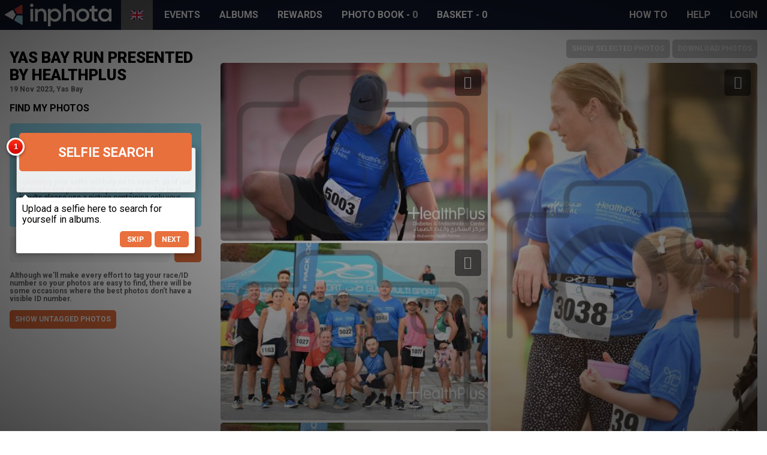

--- FILE ---
content_type: text/html; charset=utf-8
request_url: https://www.inphota.com/en/album/yas-bay-run-presented-by-healthplus/
body_size: 4663
content:

<!doctype html>
<html lang="en" dir="ltr">
<head>
<script>window.staticBase="https://static.inphota.com/static/";</script>
<link rel="dns-prefetch" href="//images.inphota.com/"/>
<link rel="dns-prefetch" href="https://static.inphota.com/static/" />
<link rel="dns-prefetch" href="https://apipub.metomic.io">
<script>dataLayer=[];</script>
<!-- Google Tag Manager -->
<script>(function(w,d,s,l,i){w[l]=w[l]||[];w[l].push({'gtm.start':new Date().getTime(),event:'gtm.js'});var f=d.getElementsByTagName(s)[0],j=d.createElement(s),dl=l!='dataLayer'?'&l='+l:'';j.async=true;j.src='https://www.googletagmanager.com/gtm.js?id='+i+dl+'&gtm_auth=dVYmJnv3EL5SaONi6wvjZw&gtm_preview=env-2&gtm_cookies_win=x';f.parentNode.insertBefore(j,f);})(window,document,'script','dataLayer','GTM-5JMRVDS');</script>
<!-- End Google Tag Manager -->
<script>window.rollbarConfig=window._rollbarConfig={accessToken:"fd7cb2465b26472eb6e025fd68340d37",captureUncaught:true,captureUnhandledRejections:true,rollbarJsUrl:"https://static.inphota.com/static/js/rollbar.min.js?_v=d31b9314",ignoredMessages:[/^Script error\.?$/,/^error$/,/a\[b\].target.className.indexOf is not a function./,/__gCrWeb is not defined/,/^TypeError: cancelled/,],hostWhiteList:['inphota.com'],payload:{environment:"production"},checkIgnore:function(isUncaught,args,payload){var ignoreExceptions=['AlgoliaSearchRequestTimeoutError','AlgoliaSearchJSONPScriptErrorError',];return(ignoreExceptions.indexOf(payload.body.trace.exception.class)!=-1);}};</script>
<script src="https://static.inphota.com/static/js/rollbar.snippet.js?_v=b80720fc"></script>
<meta charset="utf-8" />
<title>Yas Bay Run Presented by HealthPlus - 19 Nov 2023, Yas Bay</title>
<meta name="viewport" content="width=device-width, initial-scale=1, shrink-to-fit=no">
<meta name="description" content="Searchable and browsable photos for the photo album Yas Bay Run Presented by HealthPlus which occurred on 19 Nov 2023, at Yas Bay.">
<meta name="keywords" content="inphota,events,photography,rewards,sport,data,insights">
<link rel="canonical" href="https://www.inphota.com/en/album/yas-bay-run-presented-by-healthplus/">
<meta property="og:title" content="Yas Bay Run Presented by HealthPlus"/>
<meta property="og:description" content=""/>
<meta property="og:site_name" content="inphota" />
<meta property="og:type" content="website"/>
<meta property="og:url" content="https://www.inphota.com/en/album/yas-bay-run-presented-by-healthplus/"/>
<meta property="og:image" content="https://images.inphota.com/526x428/357355b66b05e465b96dcd6f811d9fcc198ba4dd.jpg"/>
<meta property="og:image" content="https://images.inphota.com/526x428/5de6553ff313e5e069a110ebd6d960a6201584de.jpg"/>
<meta property="og:image" content="https://images.inphota.com/526x428/099345e5223f62048b2ba32da7ec13ec8425f34d.jpg"/>
<meta property="og:image" content="https://images.inphota.com/526x428/05a66e5e8dbd4a476c5270a39db134ad7f8d83c4.jpg"/>
<meta property="og:image" content="https://images.inphota.com/526x428/b52cf8dd8d279046b53336952e81de93e2e98c9b.jpg"/>
<meta property="og:locale" content="en_GB" />
<meta property="og:locale:alternate" content="ar_AE" />
<meta property="og:locale:alternate" content="fr_FR" />
<meta property="og:locale:alternate" content="it_IT" />
<link rel="alternate" hreflang="x-default" href="https://www.inphota.com/en/album/yas-bay-run-presented-by-healthplus/">
<link rel="alternate" hreflang="en" href="https://www.inphota.com/en/album/yas-bay-run-presented-by-healthplus/">
<link rel="alternate" hreflang="ar" href="https://www.inphota.com/ar/album/yas-bay-run-presented-by-healthplus/">
<link rel="alternate" hreflang="fr" href="https://www.inphota.com/fr/album/yas-bay-run-presented-by-healthplus/">
<link rel="alternate" hreflang="it" href="https://www.inphota.com/it/album/yas-bay-run-presented-by-healthplus/">
<!--[if IE]><link rel="shortcut icon" href="https://static.inphota.com/static/images/icons/favicon.ico?_v=450f309c"><![endif]-->
<link rel="icon" type="image/png" href="https://static.inphota.com/static/images/icons/favicon.ico?_v=450f309c">
<link rel="apple-touch-icon-precomposed" sizes="114x114" href="https://static.inphota.com/static/images/icons/apple-touch-icon-114x114.png?_v=095542b8"><!--iPhone Retina -->
<link rel="apple-touch-icon-precomposed" sizes="72x72" href="https://static.inphota.com/static/images/icons/apple-touch-icon-72x72.png?_v=d00118cf"><!-- iPad 1 e 2 -->
<link rel="apple-touch-icon-precomposed" href="https://static.inphota.com/static/images/icons/apple-touch-icon.png?_v=aeed82ec"><!-- iPhone, iPod e Android 2.2+ -->
<link rel="stylesheet" type="text/css" href="https://static.inphota.com/static/scss/style.css?689829e4&amp;_v=689829e4">
<style>
.auth-only { display: none !important; } .guest-only { }
</style>
<script src="https://kit.fontawesome.com/b14a32e0ef.js"></script>
<script type="text/javascript" src="https://static.inphota.com/static/js/v2.js?cb1c7c43&amp;_v=cb1c7c43"></script>
</head>
<body class="lang-en ">
<!-- Google Tag Manager (noscript) -->
<noscript><iframe src="https://www.googletagmanager.com/ns.html?id=GTM-5JMRVDS&gtm_auth=dVYmJnv3EL5SaONi6wvjZw&gtm_preview=env-2&gtm_cookies_win=x"
height="0" width="0" style="display:none;visibility:hidden"></iframe></noscript>
<!-- End Google Tag Manager (noscript) -->
<header>
<nav>
<a class="logo" href="/en/">
</a>
<a class="expand" data-target="nav" href="javascript:void(0);"></a>
<ul class="collapsed" id="nav">
<li class="lang">
<ul>
<li class="active"><a href="javascript:void(0);"><span class="flag-icon flag-icon-gb" alt="English"></span></a></li>
<li><a href="https://www.inphota.com/ar/album/yas-bay-run-presented-by-healthplus/"><span class="flag-icon flag-icon-ae" alt="Arabic"></span></a></li>
<li><a href="https://www.inphota.com/fr/album/yas-bay-run-presented-by-healthplus/"><span class="flag-icon flag-icon-fr" alt="Francais"></span></a></li>
<li><a href="https://www.inphota.com/it/album/yas-bay-run-presented-by-healthplus/"><span class="flag-icon flag-icon-it" alt="Italiano"></span></a></li>
</ul>
</li>
<li class="events">
<a href="/en/events/">Events</a>
</li>
<li class="photos">
<a href="/en/albums/">Albums</a>
</li>
<li class="rewards">
<a href="/en/rewards/">Rewards</a>
</li>
<li class="photobook">
<a href="/en/albums/photobook/">
<i class="far fa-images"></i>
<span class="title">Photo book</span>
- <span class="items">0</span>
</a>
</li>
<li class="basket">
<a href="/en/events/basket/">
<i class="fas fa-shopping-basket"></i>
<span class="title">Basket</span>
- <span class="checkout-items">0</span>
</a>
</li>
<li class="seperator"></li>
<li class="how-to"><a href="javascript:void(0)" class="how-to">How to</a></li>
<li class="help"><a rel="noopener noreferrer" target="_blank" href="https://help.inphota.com/en/">Help</a></li>
<li class="auth-only clubhouse"><a href="/en/profile/clubhouse/">Profile</a></li>
<li class="guest-only login"><a class="modal" href="/en/login/?next=/en/album/yas-bay-run-presented-by-healthplus/">Login</a></li>
</ul>
</nav>
</header>
<main>
<section class="main">
<section class="sidebar">
<div class="album">
<h1>Yas Bay Run Presented by HealthPlus</h1>
<p>19 Nov 2023, Yas Bay</p>
</div>
<div class="find-photos">
<h3>Find my photos</h3>
<a class="expand" data-target="find-photos" href="javascript:void(0);"></a>
<div class="collapsed" id="find-photos">
<div class="selfie-search">
<div>
<form action="/en/albums/selfie-search/yas-bay-run-presented-by-healthplus/" method="post" enctype="multipart/form-data">
<label for="selfie-search-file" class="pretty-file large" data-alt="Searching... <i class='fa fa-spinner fa-spin'></i>">Selfie Search <i class="fas fa-user"></i></label>
<input type="file" id="selfie-search-file" accept="image/png, image/jpeg" name="selfie">
</form>
</div>
<p>Uploading your selfie will help us to search all of our photos to find photos that you may be in. For best results please use a picture containing only your face, in clear lighting, and looking directly at the camera.</p>
</div>
<form method="get" action="/en/album/yas-bay-run-presented-by-healthplus/">
<div class="form-group keyword">
<label for="keyword">Race number, or search term</label>
<i class="prepend fas fa-search"></i>
<input type="text" name="keyword" id="keyword" value="" placeholder="Race number, or search term" class="prepend">
<input type="submit" class="btn" value="Go">
</div>
<p>Although we'll make every effort to tag your race/ID number so your photos are easy to find, there will be some occasions where the best photos don't have a visible ID number.</p>
<p class="clear-search">
<a class="btn small" href="?no_keywords=1">Show untagged photos</a>
</p>
</form>
</div>
</div>
</section>
<section class="content">
<div class="photobook-controls">
<ul>
<li><a class="btn small show-selected" href="javascript:void(0);">Show selected photos</a></li>
<li><a class="btn small download-photos" href="/en/albums/photobook/">Download photos</a></li>
</ul>
</div>
<div class="photos">
<div class="masonry">
<div class="masonry-col masonry-col--1"></div>
<div class="masonry-col masonry-col--2"></div>
<div class="masonry-col masonry-col--3"></div>
</div>
<div class="more-photos">
<a class="btn more-photos" href="javascript:void(0);" data-alt-content="Loading photos <i class='fa fa-spinner fa-spin fa-fw'></i>" data-photos-url="/en/album/yas-bay-run-presented-by-healthplus/photos.json">Load more photos</a>
</div>
</div>
</section>
</section>
</main>
<footer>
<div class="legal">
<p>
All content © inphota Ltd, 2026.
<span>Proudly built in the UAE and London.</span>
</p>
<ul>
<li><a rel="noopener noreferrer" target="_blank" href="https://static.inphota.com/static/documents/privacy_policy.pdf?_v=651f014b">Privacy policy</a></li>
<li><a rel="noopener noreferrer" target="_blank" href="https://static.inphota.com/static/documents/terms_of_use.pdf?_v=934398b2">Cookies</a></li>
<li><a rel="noopener noreferrer" target="_blank" href="https://partners.inphota.com/">Partners</a></li>
</ul>
</div>
<div class="business">
<p>
Find us on social media
</p>
<ul>
<li><a aria-label="View inphota on LinkedIn" rel="noopener noreferrer" target="_blank" title="LinkedIn" href="https://www.linkedin.com/company/inphota/"><i class="fab fa-linkedin"></i> <span class="alt">LinkedIn</span></a></li>
<li><a aria-label="View inphota on Facebook" rel="noopener noreferrer" target="_blank" title="Facebook" href="https://www.facebook.com/Inphota-1678144649087810/"><i class="fab fa-facebook-square"></i> <span class="alt">Facebook</span></a></li>
<li><a aria-label="View inphota on Twitter" rel="noopener noreferrer" target="_blank" title="Twitter" href="https://twitter.com/inphota"><i class="fab fa-twitter-square"></i> <span class="alt">Twitter</span></a></li>
<li><a aria-label="View inphota on Instagram" rel="noopener noreferrer" target="_blank" title="Instagram" href="https://www.instagram.com/inphota/"><i class="fab fa-instagram"></i> <span class="alt">Instagram</span></a></li>
<li><a aria-label="View inphota on Strava" rel="noopener noreferrer" target="_blank" title="Strava" href="https://www.strava.com/clubs/inphota"><i class="fab fa-strava"></i> <span class="alt">Strava</span></a></li>
</ul>
</div>
</footer>
<script>$(function(){loadResources("https://static.inphota.com/static/js/jquery.easy-autocomplete.min.js?_v=e235fa66",function(){var options={url:function(phrase){return"/en/album/yas-bay-run-presented-by-healthplus/search.json"+'?term='+encodeURIComponent(phrase);},requestDelay:300,ajaxSettings:{dataType:"jsonp"},list:{match:{enabled:true},onChooseEvent:function(){var data=$("#keyword").getSelectedItemData();parent.location.href=data['website-link'];},maxNumberOfElements:5,showAnimation:{},hideAnimation:{}},adjustWidth:false,getValue:"text",template:{type:"links",fields:{link:"website-link"}},};$("#keyword").easyAutocomplete(options);});var photos=[{"photo_id":1655217,"album_id":5127,"thumbnail_url":"https://images.inphota.com/386x280/357355b66b05e465b96dcd6f811d9fcc198ba4dd.jpg","details_url":"/en/album/yas-bay-run-presented-by-healthplus/photo/1655217/","selected":false},{"photo_id":1655215,"album_id":5127,"thumbnail_url":"https://images.inphota.com/386x280/5de6553ff313e5e069a110ebd6d960a6201584de.jpg","details_url":"/en/album/yas-bay-run-presented-by-healthplus/photo/1655215/","selected":false},{"photo_id":1655216,"album_id":5127,"thumbnail_url":"https://images.inphota.com/386x280/099345e5223f62048b2ba32da7ec13ec8425f34d.jpg","details_url":"/en/album/yas-bay-run-presented-by-healthplus/photo/1655216/","selected":false},{"photo_id":1655214,"album_id":5127,"thumbnail_url":"https://images.inphota.com/386x280/05a66e5e8dbd4a476c5270a39db134ad7f8d83c4.jpg","details_url":"/en/album/yas-bay-run-presented-by-healthplus/photo/1655214/","selected":false},{"photo_id":1655201,"album_id":5127,"thumbnail_url":"https://images.inphota.com/386x280/b52cf8dd8d279046b53336952e81de93e2e98c9b.jpg","details_url":"/en/album/yas-bay-run-presented-by-healthplus/photo/1655201/","selected":false},{"photo_id":1655202,"album_id":5127,"thumbnail_url":"https://images.inphota.com/386x280/dddfadee133d9e60ffebd4300ac47158e974f8a2.jpg","details_url":"/en/album/yas-bay-run-presented-by-healthplus/photo/1655202/","selected":false},{"photo_id":1655200,"album_id":5127,"thumbnail_url":"https://images.inphota.com/386x280/33f6c24a249bf93a00e2ac9fd3af0d27b237b463.jpg","details_url":"/en/album/yas-bay-run-presented-by-healthplus/photo/1655200/","selected":false},{"photo_id":1655194,"album_id":5127,"thumbnail_url":"https://images.inphota.com/386x280/bdc3387e5271657c7fb7675cadc98e1d1b456f8b.jpg","details_url":"/en/album/yas-bay-run-presented-by-healthplus/photo/1655194/","selected":false},{"photo_id":1655196,"album_id":5127,"thumbnail_url":"https://images.inphota.com/386x280/ebc4a1815d4013d376384505af7e5eebd1f33358.jpg","details_url":"/en/album/yas-bay-run-presented-by-healthplus/photo/1655196/","selected":false},{"photo_id":1655198,"album_id":5127,"thumbnail_url":"https://images.inphota.com/386x280/ddb7fb9e27928571e3b91bd88cc28a15ed3b0beb.jpg","details_url":"/en/album/yas-bay-run-presented-by-healthplus/photo/1655198/","selected":false},{"photo_id":1655199,"album_id":5127,"thumbnail_url":"https://images.inphota.com/386x280/11ba50a9e781d343968046875a362179439bafe1.jpg","details_url":"/en/album/yas-bay-run-presented-by-healthplus/photo/1655199/","selected":false},{"photo_id":1655197,"album_id":5127,"thumbnail_url":"https://images.inphota.com/386x280/4b9543f0502fe5a05e7f78664d69b5d2b49639ee.jpg","details_url":"/en/album/yas-bay-run-presented-by-healthplus/photo/1655197/","selected":false},{"photo_id":1655195,"album_id":5127,"thumbnail_url":"https://images.inphota.com/386x280/fefdff0b38b2f3ef2d8dd1b7933c384c0ab67984.jpg","details_url":"/en/album/yas-bay-run-presented-by-healthplus/photo/1655195/","selected":false},{"photo_id":1655193,"album_id":5127,"thumbnail_url":"https://images.inphota.com/386x280/7c9234aa16b903fd845af637a4e280b25377c6c9.jpg","details_url":"/en/album/yas-bay-run-presented-by-healthplus/photo/1655193/","selected":false},{"photo_id":1655192,"album_id":5127,"thumbnail_url":"https://images.inphota.com/386x280/cd4a105d586eff9675db520d3e00027439bf7ed3.jpg","details_url":"/en/album/yas-bay-run-presented-by-healthplus/photo/1655192/","selected":false},{"photo_id":1655191,"album_id":5127,"thumbnail_url":"https://images.inphota.com/386x280/71f78477d202875a9c4cd20ab3c36d1464b2895f.jpg","details_url":"/en/album/yas-bay-run-presented-by-healthplus/photo/1655191/","selected":false},{"photo_id":1655186,"album_id":5127,"thumbnail_url":"https://images.inphota.com/386x280/f9fc87efc147703181c986a7f72336d62d07f8ae.jpg","details_url":"/en/album/yas-bay-run-presented-by-healthplus/photo/1655186/","selected":false},{"photo_id":1655189,"album_id":5127,"thumbnail_url":"https://images.inphota.com/386x280/b19ae1159d7de48a6a214ccc1f123bae907a4989.jpg","details_url":"/en/album/yas-bay-run-presented-by-healthplus/photo/1655189/","selected":false},{"photo_id":1655190,"album_id":5127,"thumbnail_url":"https://images.inphota.com/386x280/f764c0e42b96708a02ba132100cd4add7f3c6b9f.jpg","details_url":"/en/album/yas-bay-run-presented-by-healthplus/photo/1655190/","selected":false},{"photo_id":1655188,"album_id":5127,"thumbnail_url":"https://images.inphota.com/386x280/ab9c6237e8b8178b235275305d06dcf315ffb73c.jpg","details_url":"/en/album/yas-bay-run-presented-by-healthplus/photo/1655188/","selected":false},{"photo_id":1655184,"album_id":5127,"thumbnail_url":"https://images.inphota.com/386x280/2554b5ba64e4a9b0712e22b3ac21cfe0a6d1df03.jpg","details_url":"/en/album/yas-bay-run-presented-by-healthplus/photo/1655184/","selected":false},{"photo_id":1655187,"album_id":5127,"thumbnail_url":"https://images.inphota.com/386x280/c2b096ebae05e0f3690294b37d168fe350dfc407.jpg","details_url":"/en/album/yas-bay-run-presented-by-healthplus/photo/1655187/","selected":false},{"photo_id":1655185,"album_id":5127,"thumbnail_url":"https://images.inphota.com/386x280/237af7d1f71e3af4eeaba6918c7e94998b28adcc.jpg","details_url":"/en/album/yas-bay-run-presented-by-healthplus/photo/1655185/","selected":false},{"photo_id":1655181,"album_id":5127,"thumbnail_url":"https://images.inphota.com/386x280/71f998c94889b62aeb44f29c04f6c577be0cea88.jpg","details_url":"/en/album/yas-bay-run-presented-by-healthplus/photo/1655181/","selected":false},{"photo_id":1655183,"album_id":5127,"thumbnail_url":"https://images.inphota.com/386x280/786cac1afe345a09fb73fe932af9cc0540467b60.jpg","details_url":"/en/album/yas-bay-run-presented-by-healthplus/photo/1655183/","selected":false},{"photo_id":1655182,"album_id":5127,"thumbnail_url":"https://images.inphota.com/386x280/1d82b286d239230cb3b33c5f1599327fae2b876a.jpg","details_url":"/en/album/yas-bay-run-presented-by-healthplus/photo/1655182/","selected":false},{"photo_id":1655180,"album_id":5127,"thumbnail_url":"https://images.inphota.com/386x280/92cbfbc4c232e97aa04c7577b4b490080718360e.jpg","details_url":"/en/album/yas-bay-run-presented-by-healthplus/photo/1655180/","selected":false},{"photo_id":1655179,"album_id":5127,"thumbnail_url":"https://images.inphota.com/386x280/23915ceac561fc702bc73683d77f54f6813bb1a6.jpg","details_url":"/en/album/yas-bay-run-presented-by-healthplus/photo/1655179/","selected":false},{"photo_id":1655173,"album_id":5127,"thumbnail_url":"https://images.inphota.com/386x280/2492f8a4dbd12af26b8f2d7049d9f09ad1906635.jpg","details_url":"/en/album/yas-bay-run-presented-by-healthplus/photo/1655173/","selected":false},{"photo_id":1655178,"album_id":5127,"thumbnail_url":"https://images.inphota.com/386x280/e12413fb882f4620ba659c99e03453a63195343f.jpg","details_url":"/en/album/yas-bay-run-presented-by-healthplus/photo/1655178/","selected":false},{"photo_id":1655177,"album_id":5127,"thumbnail_url":"https://images.inphota.com/386x280/544cbebface2232824ce52c4eca264c1896d3bf0.jpg","details_url":"/en/album/yas-bay-run-presented-by-healthplus/photo/1655177/","selected":false},{"photo_id":1655176,"album_id":5127,"thumbnail_url":"https://images.inphota.com/386x280/5897c7d43a4e53d90b526699d50f7a0936323f5b.jpg","details_url":"/en/album/yas-bay-run-presented-by-healthplus/photo/1655176/","selected":false},{"photo_id":1655172,"album_id":5127,"thumbnail_url":"https://images.inphota.com/386x280/ab7989c396b47feb204f1415f720ee26be482ca8.jpg","details_url":"/en/album/yas-bay-run-presented-by-healthplus/photo/1655172/","selected":false},{"photo_id":1655175,"album_id":5127,"thumbnail_url":"https://images.inphota.com/386x280/dc52700dfc45d733dab03e96419945624fe59b65.jpg","details_url":"/en/album/yas-bay-run-presented-by-healthplus/photo/1655175/","selected":false},{"photo_id":1655174,"album_id":5127,"thumbnail_url":"https://images.inphota.com/386x280/be479d5dbc5cd1bb47f027580e63a5b001372bde.jpg","details_url":"/en/album/yas-bay-run-presented-by-healthplus/photo/1655174/","selected":false},{"photo_id":1655171,"album_id":5127,"thumbnail_url":"https://images.inphota.com/386x280/4ef30d6281c7aa4309e7b74caf831a5eab757b3e.jpg","details_url":"/en/album/yas-bay-run-presented-by-healthplus/photo/1655171/","selected":false},{"photo_id":1655169,"album_id":5127,"thumbnail_url":"https://images.inphota.com/386x280/0b90ab313e48adc6c0e98964a6b3d06e2bb4fc35.jpg","details_url":"/en/album/yas-bay-run-presented-by-healthplus/photo/1655169/","selected":false},{"photo_id":1655165,"album_id":5127,"thumbnail_url":"https://images.inphota.com/386x280/69eabc806f42b1fb8ac15410cb47b508c6563e1e.jpg","details_url":"/en/album/yas-bay-run-presented-by-healthplus/photo/1655165/","selected":false},{"photo_id":1655168,"album_id":5127,"thumbnail_url":"https://images.inphota.com/386x280/844f51a01d982f33bb956b533ecb8dd6ab3be5d0.jpg","details_url":"/en/album/yas-bay-run-presented-by-healthplus/photo/1655168/","selected":false},{"photo_id":1655170,"album_id":5127,"thumbnail_url":"https://images.inphota.com/386x280/7043dc23e58ea3cf943d43287288943e8c27598c.jpg","details_url":"/en/album/yas-bay-run-presented-by-healthplus/photo/1655170/","selected":false},{"photo_id":1655166,"album_id":5127,"thumbnail_url":"https://images.inphota.com/386x280/ea085acb5b210b5386e0590118223372f757a1b8.jpg","details_url":"/en/album/yas-bay-run-presented-by-healthplus/photo/1655166/","selected":false},{"photo_id":1655167,"album_id":5127,"thumbnail_url":"https://images.inphota.com/386x280/fd38ed22e23ccf4db0e69dc59a706a3d9a5f3719.jpg","details_url":"/en/album/yas-bay-run-presented-by-healthplus/photo/1655167/","selected":false},{"photo_id":1655164,"album_id":5127,"thumbnail_url":"https://images.inphota.com/386x280/5b431a72eea7d7af9933477283b999eed5cb57d9.jpg","details_url":"/en/album/yas-bay-run-presented-by-healthplus/photo/1655164/","selected":false},{"photo_id":1655160,"album_id":5127,"thumbnail_url":"https://images.inphota.com/386x280/0df4d0ea55c074955935345dd6306fef64db930b.jpg","details_url":"/en/album/yas-bay-run-presented-by-healthplus/photo/1655160/","selected":false},{"photo_id":1655162,"album_id":5127,"thumbnail_url":"https://images.inphota.com/386x280/b16283e8574c0eefe61f5d761a1442c755235f8e.jpg","details_url":"/en/album/yas-bay-run-presented-by-healthplus/photo/1655162/","selected":false},{"photo_id":1655159,"album_id":5127,"thumbnail_url":"https://images.inphota.com/386x280/d0e098b85145d867a626aa61b191121ee4eeec26.jpg","details_url":"/en/album/yas-bay-run-presented-by-healthplus/photo/1655159/","selected":false},{"photo_id":1655163,"album_id":5127,"thumbnail_url":"https://images.inphota.com/386x280/eb957a8f1018882a3e6c6430ee9b4d687b893ebc.jpg","details_url":"/en/album/yas-bay-run-presented-by-healthplus/photo/1655163/","selected":false},{"photo_id":1655161,"album_id":5127,"thumbnail_url":"https://images.inphota.com/386x280/0ab4ba2926d885c91b8b7414cbffca173d9e6755.jpg","details_url":"/en/album/yas-bay-run-presented-by-healthplus/photo/1655161/","selected":false},{"photo_id":1655158,"album_id":5127,"thumbnail_url":"https://images.inphota.com/386x280/fa4e874a90476cbd08cd0c10fa48dfef178d2f6c.jpg","details_url":"/en/album/yas-bay-run-presented-by-healthplus/photo/1655158/","selected":false},{"photo_id":1655157,"album_id":5127,"thumbnail_url":"https://images.inphota.com/386x280/b95adeef7b94ef2525a52389555de4c4f22416ac.jpg","details_url":"/en/album/yas-bay-run-presented-by-healthplus/photo/1655157/","selected":false}];var widget="<div class=\"masonry-item photo\">\n        <img src=\"https://static.inphota.com/static/images/tail-spin.svg?_v=a75a5f09\" data-src=\"\" class=\"masonry-content lazy\" alt=\"\">\n        \n        <a class=\"details\" href=\"\">Details</a>\n        <a href=\"javascript:void(0);\" class=\"toggle-photobook\" data-album-id=\"\" data-photo-id=\"\" data-400-message=\"Looks like your photobook is full. Please complete the survey before requesting more - there's no limit to the number of photobooks you can request!\">Add to photobook</a>\n        \n    </div>";$('a.more-photos').attr('data-photo-widget',widget);loadPhotos(photos,widget);$('#selfie-search-file').change(function(){$(this).closest('form').submit();});});var lor=($('html').attr('dir')=='rtl')?'right':'left';var introJsSteps=[{element:'.find-albums',intro:"This section can be used to find albums that you may be part of."},{element:'.selfie-search form',intro:"Upload a selfie here to search for yourself in albums."},{element:'#find-photos div.keyword',intro:"Use this search box to find your photos by bib number."},{element:'a.toggle-photobook',intro:"Clicking this icon adds a photo to your photobook."},{element:'nav .photobook',intro:"Once you've found some photos, and added them to your photobook, click here to start the process of downloading them."},{element:'nav .help',position:lor,intro:"If you have any problems, we have provided some content to help you here."
},{element:'nav .how-to',position:lor,intro:"You can see these tips again with this menu item!"}];var introJsOptions={nextLabel:"Next",prevLabel:"Prev",skipLabel:"Skip",doneLabel:"Done",hidePrev:true,hideNext:true,showBullets:false};var introJsCookie='album_help_seen';</script>
</body>
</html>